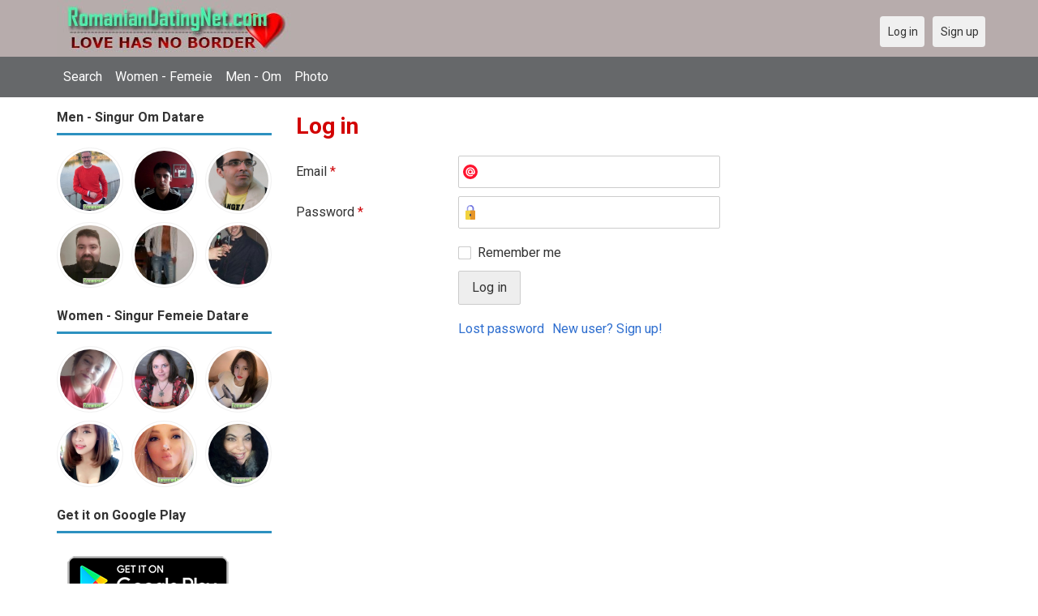

--- FILE ---
content_type: text/html; charset=utf-8
request_url: https://romaniandatingnet.com/users/login?r=lellotrek
body_size: 16812
content:
<!DOCTYPE html>
<html lang="en">
<head>
<link href="https://fonts.googleapis.com/css?family=Roboto:400,700" rel="stylesheet" type="text/css" /><link href="https://romaniandatingnet.com/externals/materialdesign/material-icons.css" rel="stylesheet" type="text/css" /><meta http-equiv="content-type" content="text/html; charset=utf-8" /><meta name="viewport" content="width=device-width, initial-scale=1.0" /><title>Log in - Romanian Singles Dating - Datare Singur în Română</title><meta name="description" content="Log in to your account. Meet hottest eligible Singles now. Many single men and women in Romania are waiting at this website. Browse beautiful singles photos. Visit us now. Datare Singur în Română." /><link href="https://romaniandatingnet.com/load/css/onedate/english/1596137710" rel="stylesheet" type="text/css" /><script src="https://romaniandatingnet.com/load/javascript/onedate/english/1596137710"></script><meta property="og:type" content="article" /><meta property="og:title" content="Log in - Romanian Singles Dating - Datare Singur în Română" /><meta property="og:description" content="Log in to your account. Meet hottest eligible Singles now. Many single men and women in Romania are waiting at this website. Browse beautiful singles photos. Visit us now. Datare Singur în Română." /><meta property="og:url" content="https://romaniandatingnet.com/users/login" /><meta name="twitter:card" content="summary" /><meta name="twitter:title" content="Log in - Romanian Singles Dating - Datare Singur în Română" /><meta name="twitter:description" content="Log in to your account. Meet hottest eligible Singles now. Many single men and women in Romania are waiting at this website. Browse beautiful singles photos. Visit us now. Datare Singur în Română." /><meta name="twitter:url" content="https://romaniandatingnet.com/users/login" /></head>
<body class="guest users users_login index">
		<header id="header" class="hidden-ms visible-sm">
		<div class="container">
			<div class="row">
				<div class="col-ms-12">
					<div class="header">
													<a class="logo" href="https://romaniandatingnet.com/"><img width="300" height="70" alt="Romanian Singles Dating - Datare Singur în Română | Romaniandatingnet.com" class="logo desktop hidden-ms visible-sm" src="https://romaniandatingnet.com/uploads/6/5/1/c/mnojw3v9t7mmc2e28l9n.jpg" /></a>																			<a class="logo" href="https://romaniandatingnet.com/"><img width="150" height="70" alt="Romanian Singles Dating - Datare Singur în Română | Romaniandatingnet.com" class="logo mobile visible-ms hidden-sm" src="https://romaniandatingnet.com/uploads/g/h/3/0/avplyzx1sn2ef30jktyx.jpg" /></a>												                        
											</div>
				</div>
			</div>
		</div>
	</header>
	<div id="site-nav">
		<div class="container">
			<div class="row">
				<div class="col-ms-12">
					<div class="site-nav">
						<a href="#" class="menu-button main-menu-button collapsed" data-mobilenav="main-menu"><span class="mobile-icon"></span></a>																			
						<ul id="main-menu">
																								<li><a class="users" href="https://romaniandatingnet.com/users">Search</a></li>
																																<li><a class="women" href="https://romaniandatingnet.com/women">Women - Femeie</a></li>
																																<li><a class="men" href="https://romaniandatingnet.com/men">Men - Om</a></li>
																																<li><a class="pictures" href="https://romaniandatingnet.com/pictures">Photo</a></li>
																					</ul>
					</div>					
				
					<nav id="quick-nav" class="icons">
													<ul>
								<li class="out user_login "><a class="icon-text icon-users-login" href="https://romaniandatingnet.com/users/login"><span>Log in</span></a></li>
								<li class="out user_signup "><a class="icon-text icon-users-signup" href="https://romaniandatingnet.com/users/signup"><span>Sign up</span></a></li>
							</ul>
											</nav>
					
				</div>
			</div>
		</div>
	</div>
	<div id="container" class="">
		<div class="container">
			<div class="row">				
									<div id="sidebar">
						<div class="hidden-all visible-sm">
							
						</div>
												<div class="hidden-all visible-sm">
							

									<div class="box latest-users">
			<h4><span>Men - Singur Om Datare</span></h4>
				<ul class="gallery compact helper users">									<li id="row-helper-user-6624">				<figure class="user">					

				
	<div class="image">
					<a class="image" href="https://romaniandatingnet.com/Bravo1990"><img alt="Bravo1990, 19750606, Albany, California, United States" title="Bravo1990, 19750606, Albany, California, United States" width="250" height="250" src="https://romaniandatingnet.com/uploads/0/4/1/s/vg37qbmqaelo1fwn1dws_l.jpeg" /></a>		
							
					</div>

									</figure>			</li>									<li id="row-helper-user-2853">				<figure class="user">					

				
	<div class="image">
					<a class="image" href="https://romaniandatingnet.com/mirco1986"><img alt="mirco1986, Antwerpen, Belgium" title="mirco1986, Antwerpen, Belgium" width="250" height="250" src="https://romaniandatingnet.com/uploads/4/4/4/4/4nn799z05rbb88mgnfjv_l.jpg" /></a>		
							
					</div>

									</figure>			</li>									<li id="row-helper-user-3181">				<figure class="user">					

				
	<div class="image">
					<a class="image" href="https://romaniandatingnet.com/HOOSSEIN"><img alt="HOOSSEIN, Tehrān, Iran" title="HOOSSEIN, Tehrān, Iran" width="250" height="250" src="https://romaniandatingnet.com/uploads/w/7/a/6/vo92d1igu5nqlajjqnco_l.png" /></a>		
							
					</div>

									</figure>			</li>									<li id="row-helper-user-5957">				<figure class="user">					

				
	<div class="image">
					<a class="image" href="https://romaniandatingnet.com/valentin88"><img alt="valentin88, 19881223, Bucharest, Bukarest, Romania" title="valentin88, 19881223, Bucharest, Bukarest, Romania" width="250" height="250" src="https://romaniandatingnet.com/uploads/9/b/q/s/xzueybacd3mhdzc8re13_l.jpg" /></a>		
							
					</div>

									</figure>			</li>									<li id="row-helper-user-240">				<figure class="user">					

				
	<div class="image">
					<a class="image" href="https://romaniandatingnet.com/wht_not24"><img alt="wht_not24, United States" title="wht_not24, United States" width="250" height="250" src="https://romaniandatingnet.com/uploads/b/t/2/6/w17ydd3xs63dmln5iapp_l.jpg" /></a>		
							
					</div>

									</figure>			</li>									<li id="row-helper-user-1356">				<figure class="user">					

				
	<div class="image">
					<a class="image" href="https://romaniandatingnet.com/callmefabs"><img alt="callmefabs, Hobart, Tasmania, Australia" title="callmefabs, Hobart, Tasmania, Australia" width="250" height="250" src="https://romaniandatingnet.com/uploads/6/f/f/x/u8jii4md2itbq60e4loh_l.jpg" /></a>		
							
					</div>

									</figure>			</li>			</ul>		</div>
										<div class="box latest-users">
			<h4><span>Women - Singur Femeie Datare</span></h4>
				<ul class="gallery compact helper users">									<li id="row-helper-user-4569">				<figure class="user">					

				
	<div class="image">
					<a class="image" href="https://romaniandatingnet.com/Aspazia"><img alt="Aspazia, 19770515, Marginea, Suceava, Romania" title="Aspazia, 19770515, Marginea, Suceava, Romania" width="250" height="250" src="https://romaniandatingnet.com/uploads/2/6/q/d/sqecdvkhdqkbbueovyev_l.jpg" /></a>		
							
					</div>

									</figure>			</li>									<li id="row-helper-user-1236">				<figure class="user">					

				
	<div class="image">
					<a class="image" href="https://romaniandatingnet.com/hera00"><img alt="hera00, Romania" title="hera00, Romania" width="250" height="250" src="https://romaniandatingnet.com/uploads/7/t/z/u/5goqo1593ub51yzv6776_l.jpg" /></a>		
							
					</div>

									</figure>			</li>									<li id="row-helper-user-6698">				<figure class="user">					

				
	<div class="image">
					<a class="image" href="https://romaniandatingnet.com/Micha"><img alt="Micha, 19941214, Buneşti, Braşov, Romania" title="Micha, 19941214, Buneşti, Braşov, Romania" width="250" height="250" src="https://romaniandatingnet.com/uploads/8/u/l/2/bfvbkmf7jp651dg2dsda_l.jpg" /></a>		
							
					</div>

									</figure>			</li>									<li id="row-helper-user-4089">				<figure class="user">					

				
	<div class="image">
					<a class="image" href="https://romaniandatingnet.com/jessisuh24"><img alt="jessisuh24, Romania" title="jessisuh24, Romania" width="250" height="250" src="https://romaniandatingnet.com/uploads/5/8/i/y/jl603t7f0a4vk3gkihed_l.jpg" /></a>		
							
					</div>

									</figure>			</li>									<li id="row-helper-user-5084">				<figure class="user">					

				
	<div class="image">
					<a class="image" href="https://romaniandatingnet.com/sarahwarren594"><img alt="sarahwarren594, 19860318, Miceştii de Câmpie, Bistriţa-Năsăud, Romania" title="sarahwarren594, 19860318, Miceştii de Câmpie, Bistriţa-Năsăud, Romania" width="250" height="250" src="https://romaniandatingnet.com/uploads/m/v/p/t/pgumqjsjef376su9b757_l.png" /></a>		
							
					</div>

									</figure>			</li>									<li id="row-helper-user-5442">				<figure class="user">					

				
	<div class="image">
					<a class="image" href="https://romaniandatingnet.com/Judshe11"><img alt="Judshe11, 19830324, Abrud, Alba, Romania" title="Judshe11, 19830324, Abrud, Alba, Romania" width="250" height="250" src="https://romaniandatingnet.com/uploads/r/0/b/u/jrs5trzy3lba44mt2mlx_l.jpg" /></a>		
							
					</div>

									</figure>			</li>			</ul>		</div>
	<h4><span>Get it on Google Play</span></h4>
<a href="https://play.google.com/store/apps/details?id=com.romaniandatingnet.friends" style="color:#cfe7fe";" title="Romania Dating App">
<img src="/templates/onedate/images/google-play-logo225.png" alt="Romania Dating App"></a>


<div data-id="2" class="banner" onclick="countBannerClick(this);return true;"><div class="visible-ms visible-xs visible-sm visible-md visible-lg"><script async src="https://pagead2.googlesyndication.com/pagead/js/adsbygoogle.js"></script>
<!-- Romaniandatingnet -->
<ins class="adsbygoogle"
     style="display:block"
     data-ad-client="ca-pub-7107097512947569"
     data-ad-slot="7046958841"
     data-ad-format="auto"
     data-full-width-responsive="true"></ins>
<script>
     (adsbygoogle = window.adsbygoogle || []).push({});
</script></div></div>						</div>
					</div>					
								<div id="content">
					
	

	<div class="content-header">

					<h1>Log in</h1>
				
		
	</div>



	
<div class="plugin-users login">

	<div class="users-login-form">

	
		<form action="https://romaniandatingnet.com/users/login?r=lellotrek" method="post">
			<fieldset class="grid">

				<div class="control" id="input_row_user_login_email">

					<label for="input_edit_user_login_email">
						Email <span class="required">*</span>
					</label>

					<div class="field">

						
		<input  class="text email input-md" id="input_edit_user_login_email" maxlength="255" type="text" name="email" value="" />		
	

					</div>

				</div>

				<div class="control" id="input_row_user_login_password">

					<label for="input_edit_user_login_password">
						Password <span class="required">*</span>
					</label>

					<div class="field">

						
		<input  class="text password input-md" id="input_edit_user_login_password" max_length="128" type="password" name="password" value="" />		
	

					</div>

				</div>

				
				<div class="control" id="input_row_user_login_remember">

					<div class="field">

						
		<div class="checkbox inline ">
			<input  class="checkbox" id="input_edit_user_login_remember" type="checkbox" name="remember" value="1" />			<label for="input_edit_user_login_remember">
				Remember me			</label>
		</div>
		
	

					</div>

				</div>

				<div class="control actions">
					<input  class="button submit " type="submit" name="submit" value="Log in" />				</div>				
									<div class="control actions">
						<a href="https://romaniandatingnet.com/users/login/lostpass">Lost password</a>												
						<a href="https://romaniandatingnet.com/users/signup">New user? Sign up!</a>					</div>
				
			</fieldset>

		<input  type="hidden" name="do_login" value="1" /></form>
	
	
</div>
</div>

						<div data-id="1" class="banner" onclick="countBannerClick(this);return true;"><div class="visible-ms visible-xs visible-sm visible-md visible-lg"><script async src="https://pagead2.googlesyndication.com/pagead/js/adsbygoogle.js"></script>
<!-- Romaniandatingnet -->
<ins class="adsbygoogle"
     style="display:block"
     data-ad-client="ca-pub-7107097512947569"
     data-ad-slot="7046958841"
     data-ad-format="auto"
     data-full-width-responsive="true"></ins>
<script>
     (adsbygoogle = window.adsbygoogle || []).push({});
</script></div></div>				</div>
			</div>
		</div>
	</div>
	
<span> </span>
	
	<footer id="footer">
		<div class="container">
			<div class="row">
				<div class="col-ms-12">
					<div class="footer">
						<div class="navigation">
															<ul>
									<li><a href="/contact" rel="nofollow" title="Contact us">Contact us</a></li>
<li><a href="/site/no_access" rel="nofollow" title="UPGRADE">UPGRADE</a></li>
<li><a href="/legal/terms" rel="nofollow" title="Terms and conditions">Terms and conditions</a></li>
<li><a href="/legal/privacy" rel="nofollow" title="Privacy policy">Privacy policy</a></li>
<li>Powered by <a href="/" title="Romanian Dating Site">Romanian Dating Site</a></li>
								</ul>
													</div>
						<div class="social-bookmarks">
							<ul>
																																																																															</ul>
						</div>
					</div>
											<div class="credits">
																														</div>
									</div>
			</div>
		</div>
	</footer>
		<div style="background-color: #ffccf8 ; padding: 10px; text-align: center;">
&#128150;<a href="/singles/romania" title="Romania Dating">Romania dating</a> (
&#128153;<a href="/singles/romania/bucharest">Bucharest</a>
) - 
&#129505;<a href="/singles/canada" title="Canada">Canada</a>
&#129505;<a href="/singles/united_states" title="America-US">America-US</a>
&#128149;<a href="/singles/united_kingdom" title="United Kingdom-UK">United Kingdom-UK</a>
</div>
	<!--div style="background-color: #ffcfcc ; padding: 10px; text-align: center;"> 
Online dating - Citas mexicanas en 
&#128156;<a href="/singles/mexico" title="Mexico">Mexico</a>   
&#128153;<a href="/singles/united_states" title="United States">United States</a> 
&#128156;<a href="/singles/south_africa" title="South Africa">South Africa</a> 
&#128150;<a href="/singles/australia" title="Australia">Australia</a> 
&#128153;<a href="/singles/canada" title="Canada">Canada</a> 
&#128154;<a href="/singles/germany" title="Germany">Germany</a> 
&#128155;<a href="/singles/france" title="France">France</a> 
&#128420;<a href="/singles/india" title="India">India</a> 
&#128156;<a href="/singles/nigeria" title="Nigeria">Nigeria</a> 
&#128150;<a href="/singles/russia" title="Russia">Russia</a> 
&#128158;<a href="/singles/spain" title="Spain">Spain</a> 
&#128149;<a href="/singles/united_kingdom" title="United Kingdom">United Kingdom</a>
</div>
	<!--div style="background-color: #ffccf8 ; padding: 10px; text-align: center;">
Singles seeking - Buscando solteros 
&#128153;<a href="/seeking/Amistad_o_correspondencia_-_Friends_or_pen_pals" title="Amistad o correspondencia - Friends pen pals">Amistad o correspondencia - Friends/pen pals</a>
&#128156;<a href="/seeking/Mujeres_hispanas_solteras_-_Hispanic_single_women" title="Mujeres hispanas solteras - Hispanic single women">Mujeres hispanas solteras - Hispanic single women</a> 
&#128150;<a href="/seeking/Mujeres_solteras_mexicanas_-_Mexican_single_women" title="Mujeres solteras mexicanas - Mexican single women">Mujeres solteras mexicanas - Mexican single women</a> 
&#128153;<a href="/seeking/Mujeres_solteras_internacionales_-_International_single_women" title="Mujeres solteras internacionales - International single women">Mujeres solteras internacionales - International single women</a> 
&#128156;<a href="/seeking/Hombres_solteros_europeos_-_European_single_men" title="Hombres solteros europeos - European single men">Hombres solteros europeos - European single men</a> 
&#128154;<a href="/seeking/Hombres_solteros_americanos_-_American_single_men" title="Hombres solteros americanos - American single men">Hombres solteros americanos - American single men</a> 
&#128155;<a href="/seeking/Esposo_en_el_extranjero_-_Overseas_husband" title="Esposo en el extranjero - Overseas husband">Esposo en el extranjero - Overseas husband</a> 
&#128420;<a href="/seeking/LGBT_Amigos_o_amigas_-_Gay_or_es_friends" title="LGBT Amigos o amigas - Gay or les friends">LGBT Amigos o amigas - Gay or les friends</a> 
</div-->

</body>
</html>


--- FILE ---
content_type: text/html; charset=utf-8
request_url: https://www.google.com/recaptcha/api2/aframe
body_size: 267
content:
<!DOCTYPE HTML><html><head><meta http-equiv="content-type" content="text/html; charset=UTF-8"></head><body><script nonce="TilqSDVMo9-H9HQYt8YHZg">/** Anti-fraud and anti-abuse applications only. See google.com/recaptcha */ try{var clients={'sodar':'https://pagead2.googlesyndication.com/pagead/sodar?'};window.addEventListener("message",function(a){try{if(a.source===window.parent){var b=JSON.parse(a.data);var c=clients[b['id']];if(c){var d=document.createElement('img');d.src=c+b['params']+'&rc='+(localStorage.getItem("rc::a")?sessionStorage.getItem("rc::b"):"");window.document.body.appendChild(d);sessionStorage.setItem("rc::e",parseInt(sessionStorage.getItem("rc::e")||0)+1);localStorage.setItem("rc::h",'1768695038882');}}}catch(b){}});window.parent.postMessage("_grecaptcha_ready", "*");}catch(b){}</script></body></html>